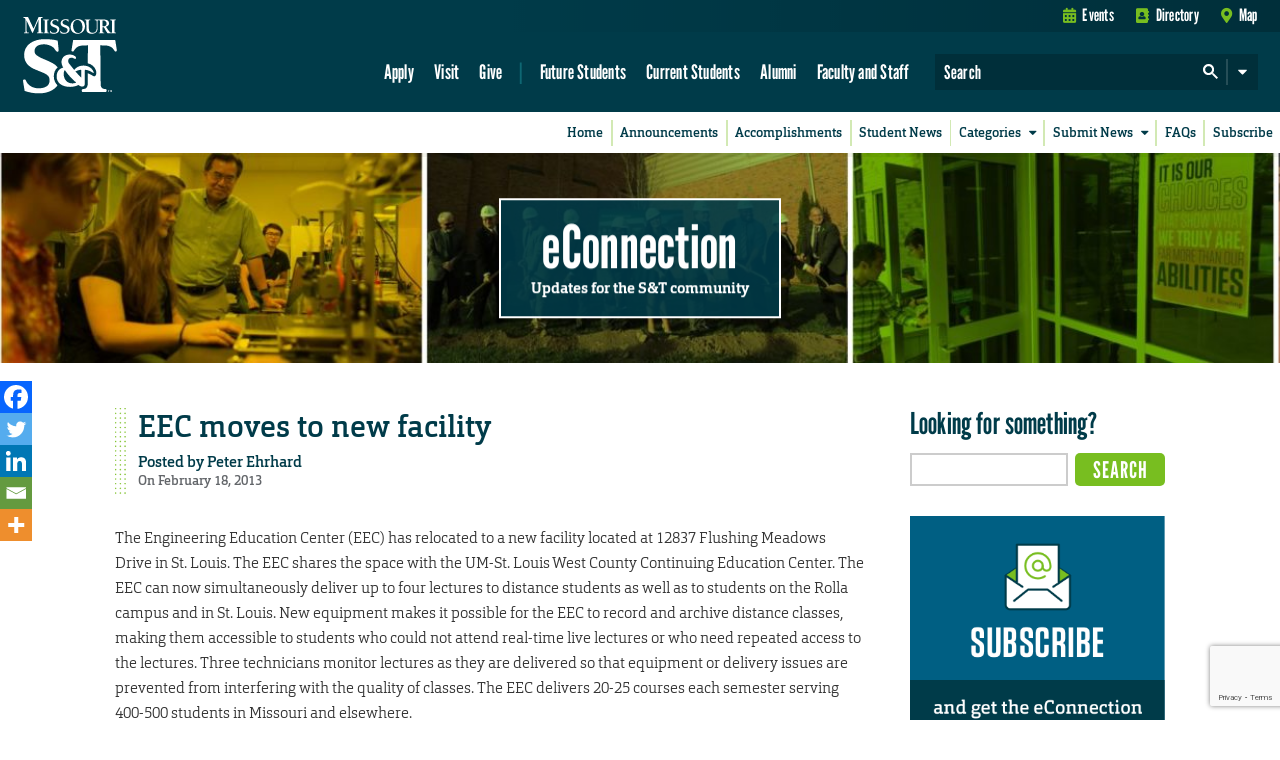

--- FILE ---
content_type: text/html; charset=utf-8
request_url: https://www.google.com/recaptcha/api2/anchor?ar=1&k=6LeSlMoiAAAAADF73AGHOGaxBLwzjKJ3EZXcTry9&co=aHR0cHM6Ly9lY29ubmVjdGlvbi5tc3QuZWR1OjQ0Mw..&hl=en&v=9TiwnJFHeuIw_s0wSd3fiKfN&size=invisible&anchor-ms=20000&execute-ms=30000&cb=mxhybp99i0d8
body_size: 48508
content:
<!DOCTYPE HTML><html dir="ltr" lang="en"><head><meta http-equiv="Content-Type" content="text/html; charset=UTF-8">
<meta http-equiv="X-UA-Compatible" content="IE=edge">
<title>reCAPTCHA</title>
<style type="text/css">
/* cyrillic-ext */
@font-face {
  font-family: 'Roboto';
  font-style: normal;
  font-weight: 400;
  font-stretch: 100%;
  src: url(//fonts.gstatic.com/s/roboto/v48/KFO7CnqEu92Fr1ME7kSn66aGLdTylUAMa3GUBHMdazTgWw.woff2) format('woff2');
  unicode-range: U+0460-052F, U+1C80-1C8A, U+20B4, U+2DE0-2DFF, U+A640-A69F, U+FE2E-FE2F;
}
/* cyrillic */
@font-face {
  font-family: 'Roboto';
  font-style: normal;
  font-weight: 400;
  font-stretch: 100%;
  src: url(//fonts.gstatic.com/s/roboto/v48/KFO7CnqEu92Fr1ME7kSn66aGLdTylUAMa3iUBHMdazTgWw.woff2) format('woff2');
  unicode-range: U+0301, U+0400-045F, U+0490-0491, U+04B0-04B1, U+2116;
}
/* greek-ext */
@font-face {
  font-family: 'Roboto';
  font-style: normal;
  font-weight: 400;
  font-stretch: 100%;
  src: url(//fonts.gstatic.com/s/roboto/v48/KFO7CnqEu92Fr1ME7kSn66aGLdTylUAMa3CUBHMdazTgWw.woff2) format('woff2');
  unicode-range: U+1F00-1FFF;
}
/* greek */
@font-face {
  font-family: 'Roboto';
  font-style: normal;
  font-weight: 400;
  font-stretch: 100%;
  src: url(//fonts.gstatic.com/s/roboto/v48/KFO7CnqEu92Fr1ME7kSn66aGLdTylUAMa3-UBHMdazTgWw.woff2) format('woff2');
  unicode-range: U+0370-0377, U+037A-037F, U+0384-038A, U+038C, U+038E-03A1, U+03A3-03FF;
}
/* math */
@font-face {
  font-family: 'Roboto';
  font-style: normal;
  font-weight: 400;
  font-stretch: 100%;
  src: url(//fonts.gstatic.com/s/roboto/v48/KFO7CnqEu92Fr1ME7kSn66aGLdTylUAMawCUBHMdazTgWw.woff2) format('woff2');
  unicode-range: U+0302-0303, U+0305, U+0307-0308, U+0310, U+0312, U+0315, U+031A, U+0326-0327, U+032C, U+032F-0330, U+0332-0333, U+0338, U+033A, U+0346, U+034D, U+0391-03A1, U+03A3-03A9, U+03B1-03C9, U+03D1, U+03D5-03D6, U+03F0-03F1, U+03F4-03F5, U+2016-2017, U+2034-2038, U+203C, U+2040, U+2043, U+2047, U+2050, U+2057, U+205F, U+2070-2071, U+2074-208E, U+2090-209C, U+20D0-20DC, U+20E1, U+20E5-20EF, U+2100-2112, U+2114-2115, U+2117-2121, U+2123-214F, U+2190, U+2192, U+2194-21AE, U+21B0-21E5, U+21F1-21F2, U+21F4-2211, U+2213-2214, U+2216-22FF, U+2308-230B, U+2310, U+2319, U+231C-2321, U+2336-237A, U+237C, U+2395, U+239B-23B7, U+23D0, U+23DC-23E1, U+2474-2475, U+25AF, U+25B3, U+25B7, U+25BD, U+25C1, U+25CA, U+25CC, U+25FB, U+266D-266F, U+27C0-27FF, U+2900-2AFF, U+2B0E-2B11, U+2B30-2B4C, U+2BFE, U+3030, U+FF5B, U+FF5D, U+1D400-1D7FF, U+1EE00-1EEFF;
}
/* symbols */
@font-face {
  font-family: 'Roboto';
  font-style: normal;
  font-weight: 400;
  font-stretch: 100%;
  src: url(//fonts.gstatic.com/s/roboto/v48/KFO7CnqEu92Fr1ME7kSn66aGLdTylUAMaxKUBHMdazTgWw.woff2) format('woff2');
  unicode-range: U+0001-000C, U+000E-001F, U+007F-009F, U+20DD-20E0, U+20E2-20E4, U+2150-218F, U+2190, U+2192, U+2194-2199, U+21AF, U+21E6-21F0, U+21F3, U+2218-2219, U+2299, U+22C4-22C6, U+2300-243F, U+2440-244A, U+2460-24FF, U+25A0-27BF, U+2800-28FF, U+2921-2922, U+2981, U+29BF, U+29EB, U+2B00-2BFF, U+4DC0-4DFF, U+FFF9-FFFB, U+10140-1018E, U+10190-1019C, U+101A0, U+101D0-101FD, U+102E0-102FB, U+10E60-10E7E, U+1D2C0-1D2D3, U+1D2E0-1D37F, U+1F000-1F0FF, U+1F100-1F1AD, U+1F1E6-1F1FF, U+1F30D-1F30F, U+1F315, U+1F31C, U+1F31E, U+1F320-1F32C, U+1F336, U+1F378, U+1F37D, U+1F382, U+1F393-1F39F, U+1F3A7-1F3A8, U+1F3AC-1F3AF, U+1F3C2, U+1F3C4-1F3C6, U+1F3CA-1F3CE, U+1F3D4-1F3E0, U+1F3ED, U+1F3F1-1F3F3, U+1F3F5-1F3F7, U+1F408, U+1F415, U+1F41F, U+1F426, U+1F43F, U+1F441-1F442, U+1F444, U+1F446-1F449, U+1F44C-1F44E, U+1F453, U+1F46A, U+1F47D, U+1F4A3, U+1F4B0, U+1F4B3, U+1F4B9, U+1F4BB, U+1F4BF, U+1F4C8-1F4CB, U+1F4D6, U+1F4DA, U+1F4DF, U+1F4E3-1F4E6, U+1F4EA-1F4ED, U+1F4F7, U+1F4F9-1F4FB, U+1F4FD-1F4FE, U+1F503, U+1F507-1F50B, U+1F50D, U+1F512-1F513, U+1F53E-1F54A, U+1F54F-1F5FA, U+1F610, U+1F650-1F67F, U+1F687, U+1F68D, U+1F691, U+1F694, U+1F698, U+1F6AD, U+1F6B2, U+1F6B9-1F6BA, U+1F6BC, U+1F6C6-1F6CF, U+1F6D3-1F6D7, U+1F6E0-1F6EA, U+1F6F0-1F6F3, U+1F6F7-1F6FC, U+1F700-1F7FF, U+1F800-1F80B, U+1F810-1F847, U+1F850-1F859, U+1F860-1F887, U+1F890-1F8AD, U+1F8B0-1F8BB, U+1F8C0-1F8C1, U+1F900-1F90B, U+1F93B, U+1F946, U+1F984, U+1F996, U+1F9E9, U+1FA00-1FA6F, U+1FA70-1FA7C, U+1FA80-1FA89, U+1FA8F-1FAC6, U+1FACE-1FADC, U+1FADF-1FAE9, U+1FAF0-1FAF8, U+1FB00-1FBFF;
}
/* vietnamese */
@font-face {
  font-family: 'Roboto';
  font-style: normal;
  font-weight: 400;
  font-stretch: 100%;
  src: url(//fonts.gstatic.com/s/roboto/v48/KFO7CnqEu92Fr1ME7kSn66aGLdTylUAMa3OUBHMdazTgWw.woff2) format('woff2');
  unicode-range: U+0102-0103, U+0110-0111, U+0128-0129, U+0168-0169, U+01A0-01A1, U+01AF-01B0, U+0300-0301, U+0303-0304, U+0308-0309, U+0323, U+0329, U+1EA0-1EF9, U+20AB;
}
/* latin-ext */
@font-face {
  font-family: 'Roboto';
  font-style: normal;
  font-weight: 400;
  font-stretch: 100%;
  src: url(//fonts.gstatic.com/s/roboto/v48/KFO7CnqEu92Fr1ME7kSn66aGLdTylUAMa3KUBHMdazTgWw.woff2) format('woff2');
  unicode-range: U+0100-02BA, U+02BD-02C5, U+02C7-02CC, U+02CE-02D7, U+02DD-02FF, U+0304, U+0308, U+0329, U+1D00-1DBF, U+1E00-1E9F, U+1EF2-1EFF, U+2020, U+20A0-20AB, U+20AD-20C0, U+2113, U+2C60-2C7F, U+A720-A7FF;
}
/* latin */
@font-face {
  font-family: 'Roboto';
  font-style: normal;
  font-weight: 400;
  font-stretch: 100%;
  src: url(//fonts.gstatic.com/s/roboto/v48/KFO7CnqEu92Fr1ME7kSn66aGLdTylUAMa3yUBHMdazQ.woff2) format('woff2');
  unicode-range: U+0000-00FF, U+0131, U+0152-0153, U+02BB-02BC, U+02C6, U+02DA, U+02DC, U+0304, U+0308, U+0329, U+2000-206F, U+20AC, U+2122, U+2191, U+2193, U+2212, U+2215, U+FEFF, U+FFFD;
}
/* cyrillic-ext */
@font-face {
  font-family: 'Roboto';
  font-style: normal;
  font-weight: 500;
  font-stretch: 100%;
  src: url(//fonts.gstatic.com/s/roboto/v48/KFO7CnqEu92Fr1ME7kSn66aGLdTylUAMa3GUBHMdazTgWw.woff2) format('woff2');
  unicode-range: U+0460-052F, U+1C80-1C8A, U+20B4, U+2DE0-2DFF, U+A640-A69F, U+FE2E-FE2F;
}
/* cyrillic */
@font-face {
  font-family: 'Roboto';
  font-style: normal;
  font-weight: 500;
  font-stretch: 100%;
  src: url(//fonts.gstatic.com/s/roboto/v48/KFO7CnqEu92Fr1ME7kSn66aGLdTylUAMa3iUBHMdazTgWw.woff2) format('woff2');
  unicode-range: U+0301, U+0400-045F, U+0490-0491, U+04B0-04B1, U+2116;
}
/* greek-ext */
@font-face {
  font-family: 'Roboto';
  font-style: normal;
  font-weight: 500;
  font-stretch: 100%;
  src: url(//fonts.gstatic.com/s/roboto/v48/KFO7CnqEu92Fr1ME7kSn66aGLdTylUAMa3CUBHMdazTgWw.woff2) format('woff2');
  unicode-range: U+1F00-1FFF;
}
/* greek */
@font-face {
  font-family: 'Roboto';
  font-style: normal;
  font-weight: 500;
  font-stretch: 100%;
  src: url(//fonts.gstatic.com/s/roboto/v48/KFO7CnqEu92Fr1ME7kSn66aGLdTylUAMa3-UBHMdazTgWw.woff2) format('woff2');
  unicode-range: U+0370-0377, U+037A-037F, U+0384-038A, U+038C, U+038E-03A1, U+03A3-03FF;
}
/* math */
@font-face {
  font-family: 'Roboto';
  font-style: normal;
  font-weight: 500;
  font-stretch: 100%;
  src: url(//fonts.gstatic.com/s/roboto/v48/KFO7CnqEu92Fr1ME7kSn66aGLdTylUAMawCUBHMdazTgWw.woff2) format('woff2');
  unicode-range: U+0302-0303, U+0305, U+0307-0308, U+0310, U+0312, U+0315, U+031A, U+0326-0327, U+032C, U+032F-0330, U+0332-0333, U+0338, U+033A, U+0346, U+034D, U+0391-03A1, U+03A3-03A9, U+03B1-03C9, U+03D1, U+03D5-03D6, U+03F0-03F1, U+03F4-03F5, U+2016-2017, U+2034-2038, U+203C, U+2040, U+2043, U+2047, U+2050, U+2057, U+205F, U+2070-2071, U+2074-208E, U+2090-209C, U+20D0-20DC, U+20E1, U+20E5-20EF, U+2100-2112, U+2114-2115, U+2117-2121, U+2123-214F, U+2190, U+2192, U+2194-21AE, U+21B0-21E5, U+21F1-21F2, U+21F4-2211, U+2213-2214, U+2216-22FF, U+2308-230B, U+2310, U+2319, U+231C-2321, U+2336-237A, U+237C, U+2395, U+239B-23B7, U+23D0, U+23DC-23E1, U+2474-2475, U+25AF, U+25B3, U+25B7, U+25BD, U+25C1, U+25CA, U+25CC, U+25FB, U+266D-266F, U+27C0-27FF, U+2900-2AFF, U+2B0E-2B11, U+2B30-2B4C, U+2BFE, U+3030, U+FF5B, U+FF5D, U+1D400-1D7FF, U+1EE00-1EEFF;
}
/* symbols */
@font-face {
  font-family: 'Roboto';
  font-style: normal;
  font-weight: 500;
  font-stretch: 100%;
  src: url(//fonts.gstatic.com/s/roboto/v48/KFO7CnqEu92Fr1ME7kSn66aGLdTylUAMaxKUBHMdazTgWw.woff2) format('woff2');
  unicode-range: U+0001-000C, U+000E-001F, U+007F-009F, U+20DD-20E0, U+20E2-20E4, U+2150-218F, U+2190, U+2192, U+2194-2199, U+21AF, U+21E6-21F0, U+21F3, U+2218-2219, U+2299, U+22C4-22C6, U+2300-243F, U+2440-244A, U+2460-24FF, U+25A0-27BF, U+2800-28FF, U+2921-2922, U+2981, U+29BF, U+29EB, U+2B00-2BFF, U+4DC0-4DFF, U+FFF9-FFFB, U+10140-1018E, U+10190-1019C, U+101A0, U+101D0-101FD, U+102E0-102FB, U+10E60-10E7E, U+1D2C0-1D2D3, U+1D2E0-1D37F, U+1F000-1F0FF, U+1F100-1F1AD, U+1F1E6-1F1FF, U+1F30D-1F30F, U+1F315, U+1F31C, U+1F31E, U+1F320-1F32C, U+1F336, U+1F378, U+1F37D, U+1F382, U+1F393-1F39F, U+1F3A7-1F3A8, U+1F3AC-1F3AF, U+1F3C2, U+1F3C4-1F3C6, U+1F3CA-1F3CE, U+1F3D4-1F3E0, U+1F3ED, U+1F3F1-1F3F3, U+1F3F5-1F3F7, U+1F408, U+1F415, U+1F41F, U+1F426, U+1F43F, U+1F441-1F442, U+1F444, U+1F446-1F449, U+1F44C-1F44E, U+1F453, U+1F46A, U+1F47D, U+1F4A3, U+1F4B0, U+1F4B3, U+1F4B9, U+1F4BB, U+1F4BF, U+1F4C8-1F4CB, U+1F4D6, U+1F4DA, U+1F4DF, U+1F4E3-1F4E6, U+1F4EA-1F4ED, U+1F4F7, U+1F4F9-1F4FB, U+1F4FD-1F4FE, U+1F503, U+1F507-1F50B, U+1F50D, U+1F512-1F513, U+1F53E-1F54A, U+1F54F-1F5FA, U+1F610, U+1F650-1F67F, U+1F687, U+1F68D, U+1F691, U+1F694, U+1F698, U+1F6AD, U+1F6B2, U+1F6B9-1F6BA, U+1F6BC, U+1F6C6-1F6CF, U+1F6D3-1F6D7, U+1F6E0-1F6EA, U+1F6F0-1F6F3, U+1F6F7-1F6FC, U+1F700-1F7FF, U+1F800-1F80B, U+1F810-1F847, U+1F850-1F859, U+1F860-1F887, U+1F890-1F8AD, U+1F8B0-1F8BB, U+1F8C0-1F8C1, U+1F900-1F90B, U+1F93B, U+1F946, U+1F984, U+1F996, U+1F9E9, U+1FA00-1FA6F, U+1FA70-1FA7C, U+1FA80-1FA89, U+1FA8F-1FAC6, U+1FACE-1FADC, U+1FADF-1FAE9, U+1FAF0-1FAF8, U+1FB00-1FBFF;
}
/* vietnamese */
@font-face {
  font-family: 'Roboto';
  font-style: normal;
  font-weight: 500;
  font-stretch: 100%;
  src: url(//fonts.gstatic.com/s/roboto/v48/KFO7CnqEu92Fr1ME7kSn66aGLdTylUAMa3OUBHMdazTgWw.woff2) format('woff2');
  unicode-range: U+0102-0103, U+0110-0111, U+0128-0129, U+0168-0169, U+01A0-01A1, U+01AF-01B0, U+0300-0301, U+0303-0304, U+0308-0309, U+0323, U+0329, U+1EA0-1EF9, U+20AB;
}
/* latin-ext */
@font-face {
  font-family: 'Roboto';
  font-style: normal;
  font-weight: 500;
  font-stretch: 100%;
  src: url(//fonts.gstatic.com/s/roboto/v48/KFO7CnqEu92Fr1ME7kSn66aGLdTylUAMa3KUBHMdazTgWw.woff2) format('woff2');
  unicode-range: U+0100-02BA, U+02BD-02C5, U+02C7-02CC, U+02CE-02D7, U+02DD-02FF, U+0304, U+0308, U+0329, U+1D00-1DBF, U+1E00-1E9F, U+1EF2-1EFF, U+2020, U+20A0-20AB, U+20AD-20C0, U+2113, U+2C60-2C7F, U+A720-A7FF;
}
/* latin */
@font-face {
  font-family: 'Roboto';
  font-style: normal;
  font-weight: 500;
  font-stretch: 100%;
  src: url(//fonts.gstatic.com/s/roboto/v48/KFO7CnqEu92Fr1ME7kSn66aGLdTylUAMa3yUBHMdazQ.woff2) format('woff2');
  unicode-range: U+0000-00FF, U+0131, U+0152-0153, U+02BB-02BC, U+02C6, U+02DA, U+02DC, U+0304, U+0308, U+0329, U+2000-206F, U+20AC, U+2122, U+2191, U+2193, U+2212, U+2215, U+FEFF, U+FFFD;
}
/* cyrillic-ext */
@font-face {
  font-family: 'Roboto';
  font-style: normal;
  font-weight: 900;
  font-stretch: 100%;
  src: url(//fonts.gstatic.com/s/roboto/v48/KFO7CnqEu92Fr1ME7kSn66aGLdTylUAMa3GUBHMdazTgWw.woff2) format('woff2');
  unicode-range: U+0460-052F, U+1C80-1C8A, U+20B4, U+2DE0-2DFF, U+A640-A69F, U+FE2E-FE2F;
}
/* cyrillic */
@font-face {
  font-family: 'Roboto';
  font-style: normal;
  font-weight: 900;
  font-stretch: 100%;
  src: url(//fonts.gstatic.com/s/roboto/v48/KFO7CnqEu92Fr1ME7kSn66aGLdTylUAMa3iUBHMdazTgWw.woff2) format('woff2');
  unicode-range: U+0301, U+0400-045F, U+0490-0491, U+04B0-04B1, U+2116;
}
/* greek-ext */
@font-face {
  font-family: 'Roboto';
  font-style: normal;
  font-weight: 900;
  font-stretch: 100%;
  src: url(//fonts.gstatic.com/s/roboto/v48/KFO7CnqEu92Fr1ME7kSn66aGLdTylUAMa3CUBHMdazTgWw.woff2) format('woff2');
  unicode-range: U+1F00-1FFF;
}
/* greek */
@font-face {
  font-family: 'Roboto';
  font-style: normal;
  font-weight: 900;
  font-stretch: 100%;
  src: url(//fonts.gstatic.com/s/roboto/v48/KFO7CnqEu92Fr1ME7kSn66aGLdTylUAMa3-UBHMdazTgWw.woff2) format('woff2');
  unicode-range: U+0370-0377, U+037A-037F, U+0384-038A, U+038C, U+038E-03A1, U+03A3-03FF;
}
/* math */
@font-face {
  font-family: 'Roboto';
  font-style: normal;
  font-weight: 900;
  font-stretch: 100%;
  src: url(//fonts.gstatic.com/s/roboto/v48/KFO7CnqEu92Fr1ME7kSn66aGLdTylUAMawCUBHMdazTgWw.woff2) format('woff2');
  unicode-range: U+0302-0303, U+0305, U+0307-0308, U+0310, U+0312, U+0315, U+031A, U+0326-0327, U+032C, U+032F-0330, U+0332-0333, U+0338, U+033A, U+0346, U+034D, U+0391-03A1, U+03A3-03A9, U+03B1-03C9, U+03D1, U+03D5-03D6, U+03F0-03F1, U+03F4-03F5, U+2016-2017, U+2034-2038, U+203C, U+2040, U+2043, U+2047, U+2050, U+2057, U+205F, U+2070-2071, U+2074-208E, U+2090-209C, U+20D0-20DC, U+20E1, U+20E5-20EF, U+2100-2112, U+2114-2115, U+2117-2121, U+2123-214F, U+2190, U+2192, U+2194-21AE, U+21B0-21E5, U+21F1-21F2, U+21F4-2211, U+2213-2214, U+2216-22FF, U+2308-230B, U+2310, U+2319, U+231C-2321, U+2336-237A, U+237C, U+2395, U+239B-23B7, U+23D0, U+23DC-23E1, U+2474-2475, U+25AF, U+25B3, U+25B7, U+25BD, U+25C1, U+25CA, U+25CC, U+25FB, U+266D-266F, U+27C0-27FF, U+2900-2AFF, U+2B0E-2B11, U+2B30-2B4C, U+2BFE, U+3030, U+FF5B, U+FF5D, U+1D400-1D7FF, U+1EE00-1EEFF;
}
/* symbols */
@font-face {
  font-family: 'Roboto';
  font-style: normal;
  font-weight: 900;
  font-stretch: 100%;
  src: url(//fonts.gstatic.com/s/roboto/v48/KFO7CnqEu92Fr1ME7kSn66aGLdTylUAMaxKUBHMdazTgWw.woff2) format('woff2');
  unicode-range: U+0001-000C, U+000E-001F, U+007F-009F, U+20DD-20E0, U+20E2-20E4, U+2150-218F, U+2190, U+2192, U+2194-2199, U+21AF, U+21E6-21F0, U+21F3, U+2218-2219, U+2299, U+22C4-22C6, U+2300-243F, U+2440-244A, U+2460-24FF, U+25A0-27BF, U+2800-28FF, U+2921-2922, U+2981, U+29BF, U+29EB, U+2B00-2BFF, U+4DC0-4DFF, U+FFF9-FFFB, U+10140-1018E, U+10190-1019C, U+101A0, U+101D0-101FD, U+102E0-102FB, U+10E60-10E7E, U+1D2C0-1D2D3, U+1D2E0-1D37F, U+1F000-1F0FF, U+1F100-1F1AD, U+1F1E6-1F1FF, U+1F30D-1F30F, U+1F315, U+1F31C, U+1F31E, U+1F320-1F32C, U+1F336, U+1F378, U+1F37D, U+1F382, U+1F393-1F39F, U+1F3A7-1F3A8, U+1F3AC-1F3AF, U+1F3C2, U+1F3C4-1F3C6, U+1F3CA-1F3CE, U+1F3D4-1F3E0, U+1F3ED, U+1F3F1-1F3F3, U+1F3F5-1F3F7, U+1F408, U+1F415, U+1F41F, U+1F426, U+1F43F, U+1F441-1F442, U+1F444, U+1F446-1F449, U+1F44C-1F44E, U+1F453, U+1F46A, U+1F47D, U+1F4A3, U+1F4B0, U+1F4B3, U+1F4B9, U+1F4BB, U+1F4BF, U+1F4C8-1F4CB, U+1F4D6, U+1F4DA, U+1F4DF, U+1F4E3-1F4E6, U+1F4EA-1F4ED, U+1F4F7, U+1F4F9-1F4FB, U+1F4FD-1F4FE, U+1F503, U+1F507-1F50B, U+1F50D, U+1F512-1F513, U+1F53E-1F54A, U+1F54F-1F5FA, U+1F610, U+1F650-1F67F, U+1F687, U+1F68D, U+1F691, U+1F694, U+1F698, U+1F6AD, U+1F6B2, U+1F6B9-1F6BA, U+1F6BC, U+1F6C6-1F6CF, U+1F6D3-1F6D7, U+1F6E0-1F6EA, U+1F6F0-1F6F3, U+1F6F7-1F6FC, U+1F700-1F7FF, U+1F800-1F80B, U+1F810-1F847, U+1F850-1F859, U+1F860-1F887, U+1F890-1F8AD, U+1F8B0-1F8BB, U+1F8C0-1F8C1, U+1F900-1F90B, U+1F93B, U+1F946, U+1F984, U+1F996, U+1F9E9, U+1FA00-1FA6F, U+1FA70-1FA7C, U+1FA80-1FA89, U+1FA8F-1FAC6, U+1FACE-1FADC, U+1FADF-1FAE9, U+1FAF0-1FAF8, U+1FB00-1FBFF;
}
/* vietnamese */
@font-face {
  font-family: 'Roboto';
  font-style: normal;
  font-weight: 900;
  font-stretch: 100%;
  src: url(//fonts.gstatic.com/s/roboto/v48/KFO7CnqEu92Fr1ME7kSn66aGLdTylUAMa3OUBHMdazTgWw.woff2) format('woff2');
  unicode-range: U+0102-0103, U+0110-0111, U+0128-0129, U+0168-0169, U+01A0-01A1, U+01AF-01B0, U+0300-0301, U+0303-0304, U+0308-0309, U+0323, U+0329, U+1EA0-1EF9, U+20AB;
}
/* latin-ext */
@font-face {
  font-family: 'Roboto';
  font-style: normal;
  font-weight: 900;
  font-stretch: 100%;
  src: url(//fonts.gstatic.com/s/roboto/v48/KFO7CnqEu92Fr1ME7kSn66aGLdTylUAMa3KUBHMdazTgWw.woff2) format('woff2');
  unicode-range: U+0100-02BA, U+02BD-02C5, U+02C7-02CC, U+02CE-02D7, U+02DD-02FF, U+0304, U+0308, U+0329, U+1D00-1DBF, U+1E00-1E9F, U+1EF2-1EFF, U+2020, U+20A0-20AB, U+20AD-20C0, U+2113, U+2C60-2C7F, U+A720-A7FF;
}
/* latin */
@font-face {
  font-family: 'Roboto';
  font-style: normal;
  font-weight: 900;
  font-stretch: 100%;
  src: url(//fonts.gstatic.com/s/roboto/v48/KFO7CnqEu92Fr1ME7kSn66aGLdTylUAMa3yUBHMdazQ.woff2) format('woff2');
  unicode-range: U+0000-00FF, U+0131, U+0152-0153, U+02BB-02BC, U+02C6, U+02DA, U+02DC, U+0304, U+0308, U+0329, U+2000-206F, U+20AC, U+2122, U+2191, U+2193, U+2212, U+2215, U+FEFF, U+FFFD;
}

</style>
<link rel="stylesheet" type="text/css" href="https://www.gstatic.com/recaptcha/releases/9TiwnJFHeuIw_s0wSd3fiKfN/styles__ltr.css">
<script nonce="ari5k9WA-leQp7hEQ6QgTg" type="text/javascript">window['__recaptcha_api'] = 'https://www.google.com/recaptcha/api2/';</script>
<script type="text/javascript" src="https://www.gstatic.com/recaptcha/releases/9TiwnJFHeuIw_s0wSd3fiKfN/recaptcha__en.js" nonce="ari5k9WA-leQp7hEQ6QgTg">
      
    </script></head>
<body><div id="rc-anchor-alert" class="rc-anchor-alert"></div>
<input type="hidden" id="recaptcha-token" value="[base64]">
<script type="text/javascript" nonce="ari5k9WA-leQp7hEQ6QgTg">
      recaptcha.anchor.Main.init("[\x22ainput\x22,[\x22bgdata\x22,\x22\x22,\[base64]/[base64]/[base64]/[base64]/cjw8ejpyPj4+eil9Y2F0Y2gobCl7dGhyb3cgbDt9fSxIPWZ1bmN0aW9uKHcsdCx6KXtpZih3PT0xOTR8fHc9PTIwOCl0LnZbd10/dC52W3ddLmNvbmNhdCh6KTp0LnZbd109b2Yoeix0KTtlbHNle2lmKHQuYkImJnchPTMxNylyZXR1cm47dz09NjZ8fHc9PTEyMnx8dz09NDcwfHx3PT00NHx8dz09NDE2fHx3PT0zOTd8fHc9PTQyMXx8dz09Njh8fHc9PTcwfHx3PT0xODQ/[base64]/[base64]/[base64]/bmV3IGRbVl0oSlswXSk6cD09Mj9uZXcgZFtWXShKWzBdLEpbMV0pOnA9PTM/bmV3IGRbVl0oSlswXSxKWzFdLEpbMl0pOnA9PTQ/[base64]/[base64]/[base64]/[base64]\x22,\[base64]\\u003d\\u003d\x22,\x22DSPCpkMPwpbCj8KHccKkIG7CgcKgwp48w4/[base64]/[base64]/JcOLw5l6wqpsEXrCq8Ocw7/DtsO9wrwSbxLDhhwIIcOwSsO6w78TwrrClcOLK8ORw4HDkWbDsRjCmFbCtGvDrsKSBFzDkwpnBGrChsOnwqjDvcKlwq/CvMOdwprDkCh9eCxHwovDrxlkWWoSNXEpUsOnwqzClREAwo/Dnz1TwrBHRMK1JMOrwqXChMO5RgnDgcKHEVIRwpfDicOHVwkFw49xWcOqwp3DgMOpwqc7w6tRw5/Cl8KpMMO0K0QYLcOkwoQJwrDCucKbdsOXwrfDiHzDtsK7QcKiUcK0w71hw4XDhRJQw5LDnsOww5fDklHCm8OddsK6M39UMw4VZxNpw4toc8KoIMO2w4DCmcORw7PDqxXDlMKuAlHCsELCtsO9wo50GzUgwr10w7tCw43CscOcw7rDu8KZQcOYE3U5w6IQwrZywqQNw7/[base64]/[base64]/[base64]/w5fDjQ1zEcO2esKCHcKpw6fDssOZJMKjdMK3wpjCunLDhGnCjQnChMKkwo/CgsKTB3HCr3BhdcOiwoXCo3cFOghHNVF8V8OMwrxNAjUtP2V/w7E+w6I9w68oM8KOw6I7LsOjwqcewrDDrcOQI3EqEzrCgHpdw7XChMOWBVI6wpJAMMOuw6HCi2DDmSMCw6IJN8OXPsK2DXPCp3/DosOTwqTDvcKtSgEMcVhlw6Epw4sOw63DisO1BU3ChMOYw4EmFBVDw5J4wpfCsMOPw7AtMcOHwpjDhgbDvy1CLsOhwqh/[base64]/DgAfDvDtGwoXCl8Kawo/[base64]/CumxWRsOPBkLDjhtvC8OQWsOHwr5CMMO+esOBQsOsw6sIehc+ZB/CqmLCsxnCmlVQIH/[base64]/CsmRtPxHDpsOnwo/DmBfCisO3wo8BwrfCrXddw4HDugViZcK7XSHDrEDDrH7DsSTClsO5wqo4Y8O2QsO+SMO2JsOvwqbDkcKOwo1kwot9w6pWDXjDnknDi8OVecO3w68xw5DDgHvDpsOALU85A8OELsK0dEfChsO6HxwsH8O9wp1wEmrDgll6w50aacOtMXQ0wp/DglDDjMOwwqBpH8KIwpbCkXAsw75SVcO0ORzCmFPDgV4KNTvCtMOEw47Dvz8FODg7F8KywpAXwp9pw7vDk0s7EQDClBTDscKeQx/DpcOjwqUaw5kOwoluwqJBUMK4dEd1ScOIwpbCnkEawr7DjsOrwrxud8K0B8OJw4ctwoLCjQ/[base64]/Dg8K6w6gEw77CtRjCu8O2wqEDwpXDlcKOwrxEwr89cMK+OcK/NidXwrHDkcOtw6LDsXLDhgIzwrzDkXx+GsObBkwbw74PwpNxMxPDqEdkw7NAwp/CtcKJwpbCtVxEFsOrw7nCgsKSN8OhbsKrw4ANw6XCqsOkeMKWaMOBe8OFaD7CikpBw7DDnMOxw7PDhgnDnsKjw4NBUUHDpnQswr07WgTCtBzDgsKlUnBzfcKxG8K8wpbDqk53w4jCthXDkl/DpMOkwq1xeX/CjMOpZzZdw7c/wqY4wq7CvsK7CVlmwp7Cn8Ovwq0EEyTDhMO4w5HCmF1Iw4vDlcK4JBt1YMOEFcOsw6fDnzPDlMKPwqbCqMOCOMOXS8KhUMO7w4TCqm7DmW1dwp7Ct0pRfzh+wqR4WGM/wqLCi2zDucKEI8KKdcO0VcOxwq/CtcKONcO/wqjCiMO5SsOMwqHDssKrIGPDjw3Cp1fCkA5eXFsCwq7DhzTCv8OVw47CmcOswqJDHsKWwrlEMip4wp1bwodJwr7DoQc1wozCiUoJQMOBw43CnMK3ZQ/CgsOsd8OXX8KCNhkVMlXCq8KqfcOcwp1Rw4fCsQYowooXw5TCgcK8F2EMRG4GwqDDvw3CkVvCnG3DhMOUJcKzw4LDvgzDo8ODZE3Cj0d7w6IlGsKpwrPDhcKaPcOQw73Du8KhOyXDnTrCiELDp2zDviBzw4dZGcOxSMKIw6EMXcKPwp/CicKgw5oVLhbDksKFA0BpFcONacONcCXDg0vCmcOKw6whCkbCkil/wpI8O8K1cgVVwpnCqsO8d8Kpwr/DizhZB8O3bFwzTsKZWRDDg8KxaVHDiMKlw7JELMK5w5/DosOTN3xUen3DigpoS8KyMz/CjsOnw6DCg8OgDMK5w7d+b8KPWMKiVnRJDT3DsRMbw6I2wrzDtMOaDsKDasOQXWVveR/CsBENwrDCvnfDnA94eVsYw7t9YMKdw4EDXgXCk8OjS8Kja8OhbsKQYlduYiXDlUnDvcOYUsKPUcOWw7HCkT7Cl8KXQCIKLHXCmsK/[base64]/[base64]/H8O8L1ojw6/CoMONwo/ChsK5PwQ/wrnDgsOIw7VregjCocOJwrcQXsKdRl9aI8KOPBVjw4RgEcOvDyJxbsKswphHM8KAGCDCkyRHwr9xwrrCjsO0w7TCi13Ci8K5BsKiwqPCrcK/VzvDksKBw5vCpDnCvSYFw67Cl1waw4FtPAHCs8K5w4bDm0XDkTbCvsOUwqscw5Eqw4Mywp8swqXDvwkyMcOrbcOWw6PCpAVqw6x+wo8LcsOjwpLCthfCnMKBMMOseMKow5/DjwrDiyJnwrrCosO8w6E4wrZqw7TCjMOTTwHDgRV+HlHCvzrCgBTClTRIJRfCk8KkLh5ewrHCiWXDjsOUAcKVDjQoTsOFesOJw47DuijDkMK9DcOww7jCvMOSw7huH3XChMKCw5RXw6HDp8OXAsKFc8KcwqrDlcOvw40lZcOtasK6UsOGwqo0w7RUf2tacDzCj8KGKU/Dp8Oyw4tGw7DDh8OxekfDqEwuwpHCgygHGW0vLMKVesK4ZUNYw6XCrFxtw7XCnAhTJ8K1R1rDisO4wq4pwodJwrUNw6rChMKpwoXDuGjCtEhmwrVcVcOCa0DCp8O7F8OKBwnDpClBw6jCuU7CrMORw4jCplVuMijChcO3w7NhLsOUwoJJwqfCr2HDvkpQwpg1wqJ/wrfDvhYhw7MkDsKmRS18Rx3DhMOtThPChMOcw6MxwrFIwq7CoMOEw4hoLsORw40qQRvDp8KPw6k1wrgDf8O4wpBAHcKuwp/CgnjDj2/CpcOiwp5eY1ctw6hiAMOnQlc4wrI2O8KGwpPCp0pfFsKAbcK4VsKgDcO+KAXCjWnDh8KxJ8O/Jko1w4dtZH7Dk8O1wrptScKcAcO8w4nDtlPDvk7DqwVEAMKsO8KIw57Ds37CmRQxdCPDvi04w6RGw7Biw6/[base64]/wphhwr3Dp8KHwqh+wocFYBVfwpp3NDbCgsO8wq8xw7TCuS4uwo1AfXpOA0/CoEE+worDgcKeNcKADMO5DzfCoMOmwrTCs8K0w4sfwo5/bn/CohzDjE53wqXDvjg+LVrCrlZ/VkArw4zDrcOsw6RRw5/DlsOkIMOhRcKcKMKmZkZwwp3CghnCsDPCp1nCjF7DusK2DsOxAXlmXxJUOsOZwpByw7ZSAMKXw7LDszEBB2dVw43CkTdSJxPCuz0iwp/[base64]/Di8OkwpDCsxfDsMKmworDr0hJWwV2wpHDs8O1MWQZw7EYIQUlQjLDkwg+wqvCg8OuAmA8Q0spw4PCrRPCvBzDkMKtw7nDoF0Ww4cxw40oJMOsw5PDv2JmwqUKWGZiw60ZLMOnFBbDpgAcw4Aew7LCmEdsLjV4wrYaKMO+Mnl5MsK/BsKAPHcVw6jDs8K9w4pTLmvDlDLCvxbCskxYDErCpjjCpMOjfsOYw7FgQnINwpEKJHDDk3x5Y3xSCAU2NRlMw6Rrw4w3wokdLcKoV8OeU3XDtxcPbXfCqcOmw5rCjsOIwpFGK8OvFxnDrH/DoHYOwoJWDsKvdSkwwqsjwoHDksKhwp1YexJhw6ccHmfDtcOoBCpmRgpoZGQ+FDhvw6JtwqLCqVU1w5ISwpwqwrUuwqUiw58YwrFqw57DrxHDhjxJw7HDtERICBUjX3g1wohiKnkGVHLCmsOyw6HDkH/Do2zDkhLCinksVnRwZsOSwrTDrz4cVcO9w6VBwp7DnsKAw7AfwqJcRMONTcKrAwPCqMKfw4VUAsKWw4JGwr/ChjbDgsOfDTHCsXAGYi7CoMOIbsKTw6oKw4TDocOjw4jDncKEB8OdwoJ0w5rCombDr8OZw5DDs8K4woNFwppxX0J0wrEUCMOpL8O/wqIDw6nCvMOTw4EWAjXDncOfw6XCtybDm8K2BcOIw73DgMKtw7rCgcKxw5jDuBgjFUY6WsORbBXDpSDCtWIKR3skUsOSwofDqcK6fcKrw6UxEsKAE8KtwrgewocOecKEwpkNwofDv0EvW14dwr/Cq3nDtsKLOFDCgsKEwqYRwrXCuADDpxIFwpErIsKdw6d8wq0oc0rClMKzwq51wobDoQ/CvFhKRHfDpsOuCAQMwo15w7JKfmfDpS3DocOKw6sMw6/DkHIQw6oxwppENmPCmsKLwp8Iwp8nwotSw6F+w7Fkw7EwPQUDwq3CjC/DkcK7wrzDjkh5HcKGwpDDp8KUNFg4NzzClMKzQCfDo8OXUsO2w6jCjU95GcKVwrsgDMOIwohYQ8KrM8KHe0Niwq/Dt8OUwoDCp3UTwoh1wr7CvzvDn8OETwRyw5N/w61MHR/DnsOnaGjCri5Mwrh4w60xY8OfYAEZw4LChMKIFMKIwpZzw757WQ8vRGjDs0UiKMOSRQzChcOQSMKFCmZOPMKfK8O6w6/Cm27Dl8OIw6Uww6ZeCnxzw5XCphEzYsO1wr0+woLCksOFLkgxw6TDhDx8wpLDuTNcGl7CrlrDl8OoVmVSwrTDvMOww5srwqDDqDzCo2vCo3bDk30oACnCh8Kwwqx0KcKZNh9Ww7JIwq8xwr/[base64]/[base64]/Dm8OBw5hvccOgZHcFwpbCgQdoesKtw7HCm1QmbwFjw7TDpMO/[base64]/[base64]/DvSjDt8O5w6jDiMKPwohVwpNSw7ZnbMOhwo4QwqDDrsKlw7EYw6jCs8KUBcOgV8O/KMOSGA8kwrw1w7NYLcO/woh9eQHDu8OmJcKMQ1XCjsOEw4LCkSjCgsK4w6Agwoc6wp8bw7XCviwbHcKkcHcmAcKnw59ZHgQ2wpPCrjnCshFow5TDoU/DtXLCuEZbw7IIw7jDvXgKO2HDl3TDgcK2w7BDw5hqGcK/w7fDmHrDn8OIwoFAw47DgsOmw67ChTPDscKxwqIJRcO1ZAjCjsOIw6FTWnhvw6Q0TMOJwqzCjVDDiMOqw7LCvhfCnsO6XV7DgX/CojXDrigxHMK9V8OsQsKGT8OEw7pqX8OrSWlkwqxqEcK4w5/DsjsKEHFcJwQlw6zDosOuw6cwXcK0J04bYy9hfcKpfXhdMiRmCxJiwqs+RcKow64vwqXCrMOcwqF+Rw1IPMKsw416wqbDkMOFQsO8WMO0w5/ClcKVIlgawoDCqsKNIsK5TMKlwq7CgcOLw4dvQSs/[base64]/f2PDhsK+LSfCrCnDnxTDukvDk3HDtDQuwqfDrcOQesKxw55mwoU+woHCgMKzSllxCXAEwpXDrMOZw500wonCo0LCoywlRmrCgsKBGjDDn8KTQmDDsMKHXXfDjijDusOkIA/CtAHDgcKTwoktcsO7IH9Jw7dRwrfCncKyw6pCHAUQw5nDqMKCG8Onwr/Du8OVw79SwpwUMRpoZi/DhsKkaUDDosOGwoXDmW7DvDHCrsKWfsOdw4N9w7bCmSlQYjYQwrbDsBHCmcKZw5XCtEY0wrAjw5NMR8O8wqjDncKBEsKlwoJuw5dQw7UnfGN/MTbClm7Dv0nDlMO6AsKcIisNw5FENsOqVDRrw67DhcK4WmjCpcKrP2FjbsK3T8OwGGTDgEEYw6FBL3jDoyQTL0DDvcKvEsOAwp/Dh1UzwoZew7kTw6XDggQGwoTDgMOAw79jwojDssKfw7EeCMOCwpnCpCwYecK6OcOlGiYCw79cTGXDm8K5QcKaw70UbcKoW3/DiUHCq8K4wrzCjMK+wrtXE8KiSsKFwr/DtMKew6pdw7PDvxrCgcO9wrkwZiZIIUsuw5TCjsK5b8KdXMKRB2/DnybDrMOVw70pw45bFsO+EUhpw5nCicO2RDJ/KivCi8K3S3LDs2QSP8O+DMOeZicfw5nDlMOvwqvCuTwCZsKjw5bDn8Kiwrwpw7xOwrxpw6TDvsKTXMOIBsKywqNNwpBvC8KxJjUew6jClTICw5DClCkRwp/Cjk/DmnUMw7DCssOdwqxUHw/DnsOKwr0rLMOBfcKMw58XH8OmLRUrWFzCusKjUcKDZ8OxJTcEWcOtN8OHWUZGb3DDiMOEwodrZsOZHV88OjFswqbCjcKwCE/DsXTCqS/DhzTDocK0wog2K8Oqwp/[base64]/Do1vDosKOw43DhcOAEiAJw4vDocKwwqbDkTxQwr1XLsKQwrsFe8OlwqVwwqMFA39AdWfDkDAGb1tQw6VFwrDDp8KOwq7Dmwh8wqNPwrkKClEzwpTDv8OKVcONecKNb8KIUmQZwqxaworDnn/DuTTCrmccesKCwqxRJsOfw65SwqjDhVPDjGcHwpLDvcKOw4jCkMO2BcOMwpDDqsKdwrZaTcKdWhUpw6LCucOKwo3CnlVNLH09WMKdJGTCkcKjQyfDn8KawrXDv8Kww6jCr8Odb8Oew5zDsMO5c8KEA8OTwqdXUU/[base64]/DjMKDWMOxHMKGworDoMOXDXYAwoHCnRJ4RsKPwpIUNwjCkhwtw7ljBX90w5bCi0ZawonDpcKdc8K/wqbDn3fDs1l+w5jCkS4vQwYCN2fDpgRgF8KLdirDlsOewrULeTcxw643wrxLUnDCrcKpVCV3FnMZwpDCt8OwTQ/CrGXDsV0xYsOzfMOuwrILwqbCmcO9w5nCuMO1w4sQPcKlwqxRHsKbw6jCj2jDm8OPw7nCsnJLw7HCqR/Ctm7CocOIYzvDgkZYwqvCpBU8w5vDvsKCwoXDgwnDosOHw7kDwrHDrW3CicOnBjglw6fDrjfDhsKrdcKLVsOqNE3CtlBpfsK1esOtI0rCvMOBw7xrBWbDkHwDb8Kiw4XClMK0JMOgN8OCMsOuw6vCom3DvRHDuMKNV8Knwo1dwqDDnxJEaE/DpgzCk15LZEZjwpjDjEPCrMO9NhzCn8KjQ8KAUsKnMEXCoMKMwoHDncKeJQfCjETDkmEHw4DCpMKow5vCm8Kxw75xQwLCpcKRwrd2EsO0w4rDpzbDjcOOwrDDtE5AacOXwoQ8CMKtwr/CvmJSDVHDumhkw7fDh8OJw6sBRTTCsQ52w5nCvk0cO1zDgE9RYcOUwrl7I8OQQgBTw6/DqcO1w7HDnMK7w4rDgWHCisOEwq7CsBHDocOjwrLDncKgw4F0SzHDhsKsw5fDs8OrGgECK2bDvMODw7Q+LMOzWcOiwqtQW8KkwoBpwrbCpsKkw4nDr8KGwr/Cu1HDtTPCt3LDisODQ8K0QcOOeMOVwqbDnsOFBHjCrF9Hw6IlwohEw7LDgMOEw6Mvw6PCpGkeLV8/[base64]/Dv8OENAXCs8KOw6fDs8OTw6bDt8OeVMO0NgTDicK9FcOgwr0GWELDkcOQwqV9S8OowovCgEYaeMO/YMK2w6LChMKtPRnDtsK6MMKsw4LDkCrCukTDqsO2Tl0AwpvDusKMOjMZwpxzwqcpOMO8woBwaMK3wqHDpRfCly4kQsK0w5/CgXxBw4/[base64]/WsKWRsOVF8OYQjwDWQpHXMK7wot1HyDDicO/w7vCs2N/[base64]/ChsKRwrtAwogyfjTDtFlnw4wpwpjDpDfDucKmw4B2MB3Dp2TCuMKsFsKfwqR4w78CKsOsw6PCt33DpR/Dj8OvZMOcQUnDmxwKFsORIhcZw6vCrMK7cBXDscK2w7toRQrDicKFw6PDo8Ocw79TWHzDgA3CisKFJDFEGcOnNcKCw6bCkMKEFmkrwq09w6zCt8KXbMKvXMKjw7F6ZhrCt0ASbsOZw6VTw7/[base64]/CgsKmZ8KXDAMWwprCgsOONS5Rwoosw4ZaVzvDu8Obw7QYb8O4woXDkhBfMMOJwpjDuFB1woBEFMONcHvCglTCv8OOw5lRw5PChMKmwqvCk8KXXlDDvsKywpgWa8OHw6zDv1IawoJSFzM7wo54w5/DhcOTTAs5wpkxw7TCnsK4RMKswo90wpIGXsKdwoYiwojCkSJcJyhpwrYRw6LDksKZwoXCsmt8wot2w5/Dp1bCvsOmwr8aCMOhLTjClEFTblfDhsO1O8Kjw6FfRE7CpR8ISsOjw4/CpcKZw5vCmcKawq3CgsOYBDLCvsKnXcK9wq7CiTZnJcOFw5vCkcKLw7/CsmPCq8ONEA5yWsOAM8KGWCZKUMOlJB3Cq8KoFAY3wr0aVGdTwq3Cp8OKw67DgsOCZTFhwrAlw649w7zDuwcqwpIiwoDCp8OPVMKPwo/CqETDncO2NzMWJ8OVw7fDnSc6QTnCh3fDqzYVw4rDq8K5YTTDlhYyAsOYwovDnm/Dg8O2wrdDwolFCVgAFXBcw77ChcKLwq5jP2XDvTHDscOswqjDtxLDssKyCSDDi8OzHcK+U8KRwojCpgzCmcKxw73CswrDq8O1w5jDnsO1w59hw5V4TsOdSyHCgcK0wpLCqV/Cp8Ohw4/DrzoQGMOZw7XDnyfDtHrChsKQKUvDuzzCssOWZlHCiUIuc8KzwqbDpgAXXBTDvMKnw5oPTnpvwo/DmQnCkXEqEEtuw4zCkhh5bk5fPSTCn0MZw6zDgEvCuRDDp8Klw4LDrks6wrBsVsO/w5LDk8KswpHDvG8aw7dSw7PCmMKEA0QGwpLDrMOWwpjChibClMOVfDZ6wqsgag8VwprDoCtFwr1Dw7gnRMKiVlomwrBXC8OUwrArFsKywrjDncORwosyw7jCr8OHAMK8w7/Du8OAH8OiV8OUw7Q0woDDoR1vDXLCqCMMBzjDl8KZwo7DuMOfwoHDmsOtwr/CphVCwqbDmcKtw7/DuyxtAMOZdmoLej3DjRzDnlzCs8KdRsO+eTFUDMONw6V6TcOIA8O7wrUMNcKbwp/Dt8KFwrggW14kZVQOwpvDjUgqGsKdOHXDscOfA3TClTfCgMOuw5d8w5vDocOrw7Yne8K+wroBwr7CqDnCs8KAwodIO8OvSUHDjcOla15DwqcPGk/[base64]/[base64]/ClS8Cw618wrfDlcOaW2TChnA5M0fCo8O0wqAiw6HCrz/DlMO2wq7CpMKFPWwUwq9Gw5o7H8O6UMKrw47CoMOrwoLCj8ONw7ogSV3CklNaNXJuw6Z8AMK5w5RRwohuwr/[base64]/wowSBcKuw5vCqsKPw5/CvsOqw4PDqcKLD8OUwrFJNMO/eA4DSETCp8KVw5s7woAJwq82Z8OOwrrDgTxZwqAlOStXwrR/[base64]/CrGfCjHUkacOLJsKaAsOlWHLDrMOkwrlfw5DCjcOdwpfCp8ORwpXChsOJwrXDsMO3wpsMX15dZFjCjMK1PEdYwoIWw6ABwoHCtUHCpsO/DGzCrkjCqU3ClXJJbirDjBRfXgk2wqM/w7QcYwDDm8OKw5PCqMOIIRJzw5dXOsK1woYlwppec8KQw7PCrCkQw5Blwq/DuhZNw5FMwrPDrBPDrGLCqcO1w4DCs8KMc8OZwq/DllQKwrg9wp9JwrxDa8O1wp5RFWJZJSLDt0XCmcOYw7bChDvDjcKdMHfDlsKRw6/[base64]/DlsOKwpHDp8OpZFrCoMOewo42wojDksKrwpsDKMKleMO0w73CncOswqg+w7AhDsOowpDDn8OtX8OGw5tuTcK4wo1MbwDDgwrDtcOxTsO/R8O6wpLDrkNbYsKpDMOowo0/woNdw7NvwoA+CMOHIV/CjH08w7I4QVNEJn/[base64]/[base64]/L1PCjVU2IMOswpsealDDu8K2w5Rjw7IgIcOzdcK/HRZPwrFWw4pPw7wSw5Zfw4tiwpfDscKCT8OrXcOawodeRcK/[base64]/E8KZw5otOcK6wq8hw4LCi8K6eMOhwoPDllNPwq7DgUcVw4tbwpjCilIPw5/Dq8OZw55BK8KQX8OjXBTCiQFPBGgDR8O/JsOnwqseJUfCkk7CrUTCqMOWwrrChlkkw53Dry/[base64]/wop/[base64]/w77DmWvCmX3Djl1Wwq1pw7nDvVAlJzVMX8O5SDV/w4jCkHPCu8Kvw7t+w4vCn8KFw6XCu8KJw6kOwqHCt3Z8w4bChcKpw6rCvMKpw7/DixJUwohOw7zCl8ONwrfDkxzCt8Ogw7EZDRhGRQTDqGEQZEjDgETDlRJiKMK5wo/DvDHCiVdrY8KUw6RDU8KFMlvDr8KPw6E3csOoexTDssOiwr/DrsKPwq7Ct1XDmw82YlIiw5rDpcK9JMOPbkkBCMOnw64iwoLCjsOIw6rDiMKhwoTDlcOTAQHCmQYCwrV6w7fDl8KcQATCjTsIwoA5w4TDjcOgw7rCm0Ebwq7CilEJwr5zFXDCkMKuw5vCo8O/[base64]/[base64]/DpsO9wp0nwonDlcOANXnDjW0VM3XDr8Orw6TDkcOMwp8ACsOeVcOOwrJ2Imtve8OUwrQaw7RpSGQaDB4XXcOYwo4reTJRTHLDvMK/f8OgwqDDvHjDjcK0bjvCqjPCrnBWfcOwwqUvw4zCucKUwqx7w6UVw4g6FmodInkSHH3CrMKeSsKSWSEWPsOnwr8ZcMO9wqFERMKXRQxjwo5ELcONwojCgsOfBg4owrZHw73Cm0/[base64]/[base64]/wpknwo0IwpJMwqdGwrU0UVjDuAN2agnCnMK8w5MDIMOpwrgmwq/CkSLDv3MGw7LCtsOkw6Q8w4UkfcOLwq8pJ3VldcO+biLDuxXCqcOLw4Q9wohEwq/Djk/CgjBfdW8dDcK+wrnCpMOwwq9tZVkGw7srJRDDqW0dU105w4tkw6chDMK0HMKoNWrCkcKdcMKPIMKOe2zDg1gybhgiw6JUwooSbkIKGwAvw6XDq8OJM8OVw7HDicOZWsK0wrPCixwmYsKvwpQ8w7ZqbG/[base64]/w6rCusK+w6nCqMK/OsKgf08Dw5jCn8OUw75MwoXCoHTChMK9w4bColvDiknDmg1zwqLCgRRkw7HClz7Dozd7wpnDsk3DuMO2SgLDn8OpwpEuRsOzHzsWLcKUw69Fw7XDtsKww5vCnzpZacKkw5bDhMOLwq11wqAPBMK1b3jDmG/Dl8K6w4/Ch8K/woNiwrrDuSzDpArClcK8w7Q/Qz5aXQbCu3zCi1vCt8O6wqnDu8O0LcO6RsOswpEtIcKbwpV6w5IqwqB/w6ViPcKgwp3CiiPCpsKvV0Uhe8KzwrjDsg5Twr1sFsKvFMOoIjTCkyERNlXCj2lqw4ABJsK2BcOdwrvCq1HCrWXDicOhf8KowqXCv2fDtUvCjAnDui9MCsOBwoPCvHFYwqdZw7zCr2FyOyc6RwskwpLDnSXCmMO7XD/DosOlcBlnw6MVwq51wqNDwrLDr0oQw7zDnj/ChsOiJWXCiyALwr3Cpzg5P3fCkSZqTMOIdBzCvHstw7LDlsKlwp45b3TDjG47YsO9E8OPwqnDsDLCimbChcOOesKaw4XCocOGw6AiOSfCr8O5XMK/w5wCLMOHw4RhwpbCgcK+JMKJw74Hw7dmP8Oga2jCg8OxwolRw7DCqMKuw5HDu8O3EgfDpsKCOAnClQ7Cr2zCisKOwqgnWsOPC2BRK1R9E0luw5vCrwtbw5/DvEnDucOkw5scw5PCrEYRJyLDl28+C2PDoDEpw7YHHBXCmcKPwrfDsRBow655w5DDisKfwp/Cj1LCqMKMwooOwrnCr8OdQMOCGlcjwp0oX8OiIMK3WWQddsKcwqfDtifDjGxHw6pUI8Kdw57DksOSw75LH8OCw7/[base64]/CjTnCqh3CgEIGwqx/QsOswqFrKyF/NAY5w6A/woMewqnCnGpBc8K5dsKXWsOYw6HChn1ACsOCwq7CucK5w6rCisKyw4/[base64]/LMKRfsKQI8KGw6DCqsKCw5hndhrDrSnCh8OrdMKgwp7CsMOMP1IOX8OCw4IbaC0ow59AFADDm8OuJ8KPw5oSV8KZw4oTw7vDqsKVw7/DrcObwpHCtcKqdh/CvR9+wrjDrCLCtnrCosKFB8OVw7trIMKow79qcMOZw4Fecmc+w6ZiwoXCtMKIw43DncOKRioPXsKxwqLCvn3CisO2QMK1wp7DqMOkw5XCh2vDocOGwrZLPMOZKnUhH8K1AXXDl3M4dsK5H8Kiwqx4EcOcw5rCgT9/fQUBw7J2wp/DtcOuw4zCnsOnEF5DasOKwqM+wr/DjARHeMK9w4fCkMKmGWxpFsK9wppQwofDiMOOJx/Cmx/[base64]/Co8OwesKnwoVwwqzCn8KcFwPDuHt9R8KGwoDCuhnCqmBFNm/DrsOVTmDCvn3CksK4IQEHPGDDkA3CkcK/XRjDjlbDrMKuZsOww7Yvw5zDgMO5wp54w7fDjw51wqHCoTHCqRrDusKLw4YEa3fDqcKaw5/CsjjDrMKhEMO8wpYVAsOjO3LCoMKowrjDqU/[base64]/JE1mJMKYwoPDuAzCv8KyLMKpwp5lwoTDoBhiwpPDsMKJwoEZcMKLH8Klwo0ww4jDocOzWsO/[base64]/Dt8OfXMO5wqfCgMO3wp3CvFpCVj/CjcKtcsOTwrlmclt3w5NIVFPCpMOmwqvChcOOCQfCmB7DqjTDhsOLwqAfRTTDksOWw4FSw53DlFkpF8Ktw6M2cx/CqFZOwrXCm8OvY8KJV8K9w60RCcOEw67DscOSw5BDQMKzw5TDvihiRMKHwrbCsnLCg8KTBn1QJMOGKMKGwoh9AMKxw5kPRydhw4Y9wod4w5nCqV/Cq8KpG3g8wq0/wq8awowXw48GHcK2T8O9TcKbwqZ6w48PwrTDvUNrwox2w67CqSDChyNbWglrw558LcKXwpTCpsO4wozDhsKVw7R9wqxfw498w6Ebw5PClAXCmsOJGMKSOipRV8KGw5U9XcK6cQxibMKRXzvChU9Wwp96E8KrbmjDonXCjsKFQsOSw5/DsCXDvGvCgV5xEsKgwpXCs09HG27DgcKjHsKdw40Ww7BXw5vClMKkAFo6UDtkD8OVQMOEJMK1UsO8TxtZIAdxwq8fNcKqWcKpXMKjwrfDhcKuwqIhwovCtkskw4JswoPCi8OaZsKVIVI8wp3CngEMYGxnYBYmwphrQsOSw6XDhBTDi1HCuGEmCsOLOcOQw57Dk8Kqaw/DgcKObGjDgMOUR8KXDzoUAMOQwo/DicKOwoLCp2TDscO1TsKBw6jDlMOqeMKaI8O1w6ByGzArw47DhXfCncOpe1PDnV7CvX0tw6jDqi5nAcKKwovCi0XCmwlpw68MwqzClWXChADDrXLDv8KLFMOZw55VVsOcAU/[base64]/[base64]/DvcObwpjCkMOow6NYwplSZjDDlsK4U2bCvy9twpRFb8Oewp3DicOYw7HDjsOrw6t2wpUAw4fDncKVNcKpwpPDtU1iSW/Cn8Obw7dzw5ZmwpcewrLCvjAcXDhmAVkRacO9C8OldMKnwp7ClMKaaMObw5BBwopkw6opNQvDqhkfVw7CkRHCt8KVw53CmXIXfcO5w6bDiMKvRMOww4vCp05+wqLClmAdw6I9HsK/LWrCiHlubMO2I8KLIsK6w6gtwqdWa8Ouw4PCr8OTVHbDtsKRw5TCtsK/w7p/[base64]/w7xsw47DvsOIY8KhFHlUdcO9w47DtcOhw47Dm8K0w7zCoMOyAsKoSxfCjm/Dl8OZwqHCpMOnw77CmcKUAcOcw6cnFEVXKhrDjsOTNsOCwpRQw6QIw4fCgcKLw6U6wovDicKXfMOFw5hJw4BiE8OWfzXCiVTChVJnw6nCjMK5N2HCpUIZdELCgcKMcMO3wopew6HDjMOUPjZ+CMOGfGVpVcOEe0bDv2ZDw6vCrC1KwrPCljPCny8DwqYjwpHDvsOcwq/Ct1A5bcOAAsKdNAcGfgXDu03CksKpw5/DkgtHw6rDksK8J8KJGsOie8K/w6rCsXjCksKcw5lgw4Btwo/Ctx7CvyMaPsOCw53Ch8KlwqUUasOnwonCq8OEbxXDiTnDpjjDk3ctd2/Dq8KBwpZIImjCmglYNVoBwp5pw6nCshxeRcOYw49bUsKtYAANw7N8acKSw4A2wrFSYFljS8Ouwpd/YQTDksKHFsK8w4sIKcOHwocjXmnClF3Ct13DkjfDhy1mw4QtEMKTwopnw6AFcBjCtMO3MsOPw4HDuwnCjx0nw6vCt3bCoUjDucOZw4LCrydMJ3PDssOuwqJ/wo90C8KdNlLCkcKCwqnDjEMzHWvDtcOYw7F/MFvCsMKgwokGw7bDgsOyf3grGsKOwo5CwrbDjsOSHsKmw4PCr8K/w4ROdlVIwrLDjCDCrsK5w7HCqsKDZsO4wpPCnAktw6bCt3AxwrPCs05ywqQtwqbChVo+woxkw4vCqMO6JjnDsWfDngrClj1Hw7TDkHHDiCLDh3/DocKbwprCq3c/UcO/[base64]/Dl8O/wqvCqDLDk1TCkcKqw5jDg8Klw5nDuHgBDsOaEcKGQxXDihnDgGjDjMOKZDjCrB1rwqhOw7jCgMK5EU9ww7Unwq/CsnnDg3PDlDzDpcODfxnCsD8eDFQiw5dlw4DDnMO2fgoGw4M5dV4ZZUoJLjvDoMK/wpDDtFDCtUBKKhlqwqjDrEjDvgLCh8KxGXLDmsKSThDCi8KLMAAlDjl4HH9DO1TDnCBWwrFZwpIFDcK8UMKvwpDDvTRkMMO8alvCrsK4wqPCqcOowoLDs8Ocw7/DklnDlsKJN8OEwqhkwoHCo2/[base64]/RcONw6ZIwpUYf2ZFDg7CkWHDrEgpw6HCnmQ0DXUxw7p5w7rDi8K+JcK0w5vCl8KlJcOAasK5wrsGw6HCmXBbwpxZwq9pE8Oow6vCkMO9ZQHCoMOOwoFRF8ORwoPCpcKTI8OMwqxCSzzDkkc6w4zCqjTDiMO3O8OFKS1+w5rChy0RwoZNb8O/[base64]/[base64]/Dl8K0wpJAJlDDmcOvN8KUZcKZw5rCpcOaRk7DlRJ2ZsKDYcKaw5HCgmJzNRwjQMONXcO7WMK2woU1w7DCmMK1fn/[base64]/w4gkw6EfWMOsw60swo1HL8O5wr09w7PDqDbDr3rClMKsw7A3wqLDjDvDhH4tbcOvw6ozw57CgMKXwoXChXPDj8OSw7p/TD/CpcOrw4LDn13DjcOywozDrz/ChsOqWMOkXzEtHVXCjD3DtcKcKMKaZcK+PURzSXtSwpshwqbCicKWDcO4FcKLw6V7RDhewqNnAiPDowZfa3rCqQ3CisK4w4bDtMOYw5p1CGXDisKTw6fDgToRwok9UcKiw7nCiUTCgCVuZMOaw4Y+YUEMWsKrKcOAUW3DgQHChjACw77Cui9Ww6/DnyFaw7vDgkkGfxpqLmTCpMOHLhlVLcKodgxdwpNGdHE8QmAiF3sYwrTDqMOjw4DDu0LDhy9FwoMWw4jCiE7CucONw4QxAS4IecOiw4XDhU1dw5zCt8KOR1DDisO/MsKIwrM4wrbDrH0zbDQqLW7ClEAlIMO4wqUcw4Vmwqh5wqzCtcOlw4ZHWEwkBMKjw4xWK8KFecOhUBnDpF4Jw5PCmHvDocK0TWnDsMOXwprCpHAiwpDDg8K/C8OjwoXDkh8fNinCv8KTw7nCl8KMZXUMdzwPQcKRw6fCscKCw7TCskTDnBTCmcKqw6nDoQtwTcKyOMKkRF0MTcK/wrhhw4AJYCrDucOuU2FxOsKLwpbCpzRZwqdDEHdnWHLCsjjCpsKUw4jDs8OhKAjDlcKyw4vDhMKyESZFLhnClMOLcnzCiQUTwqFrw61aHynDucOOw4hDF3FFO8Kpw4JBOMKww59xHmh7XBrDmFwJesOrwqxDwp/[base64]/CtgTClw3DksKneMOwwpHCsMOHNzQGATfCqh0EK3x+FMK4w7s1wqgTG2sCFsOywp4ke8OWwoszYsODw4EBw5nCsy/DuiZxFMKEwqrCgsKww5LDgcOSw7nDisK8w5HCg8KGw6psw45hKMOmccKyw6hgw6bClClIKVM5DcO/Axp+f8OcO33CtiBNSAg1wofCrsK9w5vDtMKiMsONe8KDeiJ7w4p8woDDnVw6PMOaU0DDgEnCg8KwIEvCpMKSKMOwfQNPH8OvIsOiO3nDnyk9wrAwwr8VRcOkw4HChMKdwp7CvMOMw5MGwoVnw6nCjUbCvcOCwpnCkD/CtcOvwpsqc8K0MRvDkcOXSsKffsKJwozCnyDCtcKaSMK7AWIRw5fCrMKDwooSH8KYw5bChw/[base64]/[base64]/DjcKVdkEpXMKWIMORPX47IBwpw7ZndDTCgXZfAXoHD8OSXwPCvcOAwp3DpghDE8OPY3vCvgbDvMKtOXR9wpx3O1XCrmUvw5fDlgnDqsK0BXjCocKYw45hBcOtKMKhPlLComAswpzDnkTCkMO7w5HCk8KEEEU8wrtxw7BoLcKyEcOtwqvCg0hew6fDpRMWw4XDux/[base64]/XF7Cm8ORwqHChHPDvDENVynDn8OuRMOzw69kX8KAw6nDncKhLcKxZsOkwrEqw5lRw7hGwojCrEbClXI6EcKQw5Faw4oPNn5ewoA+woXDpsK4w5XDsWpIW8OTw6bCmWFDwpTDlsOqVcOnFF7DuRXDlivDvMOf\x22],null,[\x22conf\x22,null,\x226LeSlMoiAAAAADF73AGHOGaxBLwzjKJ3EZXcTry9\x22,0,null,null,null,1,[21,125,63,73,95,87,41,43,42,83,102,105,109,121],[-3059940,101],0,null,null,null,null,0,null,0,null,700,1,null,0,\x22CvYBEg8I8ajhFRgAOgZUOU5CNWISDwjmjuIVGAA6BlFCb29IYxIPCPeI5jcYADoGb2lsZURkEg8I8M3jFRgBOgZmSVZJaGISDwjiyqA3GAE6BmdMTkNIYxIPCN6/tzcYADoGZWF6dTZkEg8I2NKBMhgAOgZBcTc3dmYSDgi45ZQyGAE6BVFCT0QwEg8I0tuVNxgAOgZmZmFXQWUSDwiV2JQyGAA6BlBxNjBuZBIPCMXziDcYADoGYVhvaWFjEg8IjcqGMhgBOgZPd040dGYSDgiK/Yg3GAA6BU1mSUk0GhkIAxIVHRTwl+M3Dv++pQYZxJ0JGZzijAIZ\x22,0,0,null,null,1,null,0,0],\x22https://econnection.mst.edu:443\x22,null,[3,1,1],null,null,null,1,3600,[\x22https://www.google.com/intl/en/policies/privacy/\x22,\x22https://www.google.com/intl/en/policies/terms/\x22],\x22vP3ip4ACaxBa2vq6JUhPWF+GsYnu6xEQrcwi13vbJa0\\u003d\x22,1,0,null,1,1768384717595,0,0,[113,227,112,142],null,[44,107,35],\x22RC-nJE1CVzzk1Yhbg\x22,null,null,null,null,null,\x220dAFcWeA4J1kvxBYemGjLmy2zlHM-l4G7FFr3ZrH3ohBKZ_AKW1b0Vi3lxQivkuG6gAZUvLHbtPS06toSWZq-wqYFRHyQ6YQhd7A\x22,1768467517671]");
    </script></body></html>

--- FILE ---
content_type: text/css
request_url: https://econnection.mst.edu/wp-content/plugins/content-update-tracker/assets/css/style.css?ver=6.5.7
body_size: 2297
content:
#lastUpdated-Table, #excluded-Table {
width: 100%;
border-collapse: collapse;
 }
#lastUpdated-Table th,
#lastUpdated-Table td,
#excluded-Table th,
#excluded-Table td
{
border: 1px solid #ccc;
padding: 15px;
text-align: left;
font-size: 18px;
}
#lastUpdated-Table button,
#excluded-Table button{
margin-left: 15px;
 }
#filter-Color {
font-size: 18px;
}
.info-box {
 background-color: #f5f5f5;
border: 1px solid #ccc;
padding: 10px;
margin-bottom: 10px;
}
      
.col_container{
    overflow: hidden;
    margin-bottom:20px;
}
.col_2 .column{
    float:left;
    width:50%;
}
.col_3 .column{
    float:left;
    width:33%;
}
.col_container .filter_title_block .cell_block{
    display:table-cell;
}
.col_container .filter_title_block{
    display:table;
    text-align:center;
}
.col_container .filter_title_block label{
    font-size:16px;
    font-weight:bold;
    display:block;
}
.tab_navi_cont{
    overflow: hidden;
}
.tab_navi_cont{
    overflow:hidden;
}
.tab_navi_cont .single_nav_tab{
    float:left;
    padding:20px 10px;
    cursor: pointer;
}
.tab_navi_cont .single_nav_tab.active{
    font-weight:bold;
}
.table_container .single_tab:nth-child(2){
    display: none;
}
.title_cell .action_button{
    float: right;
    cursor: pointer;
}
.big_loader{
	position:fixed;
	top:0px;
	left:0px;
	right:0px;
	bottom:0px;
	background-image: url(loader.gif);
	background-color:rgba(255,255,255,0.5);
	background-repeat:no-repeat;
	background-position:50% 50%;
	z-index:1000000;
	
}
.notes_edit_overlay{
    display:none;
    position: fixed;
    width: 100%;
    height: 100%;
    background:rgba( 255,255,255,0.9 );
    left: 0px;
    right: 0px;
    top: 0px;
    bottom: 0px;
    z-index: 100000;
}
.notes_edit_overlay .notes_title{
    margin-bottom:10px;
    font-size:16px;
    font-weight:bold;
}
.notes_edit_overlay .notes_editor_body{
    margin: 10% ;
    width: 60%;
}
.notes_edit_overlay .notes_editor_body .notes_contet textarea{
    width:100%;
    font-size: 20px;
}
.notes_edit_overlay .notes_editor_body .save_notice_action{
    text-align:right;
}
.save_row{
    text-align: right;
}
.color_green{
    color: #09800A;
}
.color_red{
    color: #ff0000;
}